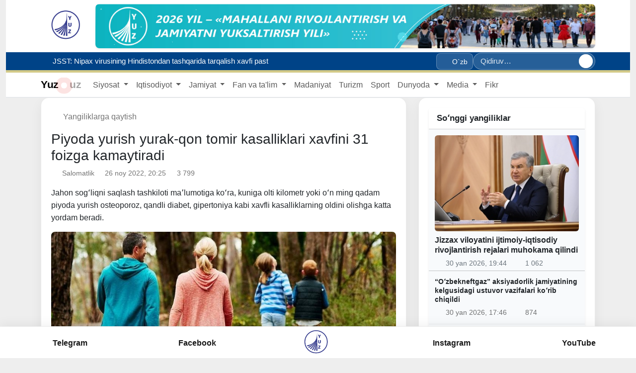

--- FILE ---
content_type: text/html; charset=UTF-8
request_url: https://yuz.uz/uz/news/piyoda-yurish-yurak-qon-tomir-kasalliklari-xavfini-31-foizga-kamaytiradi
body_size: 15307
content:
<!doctype html>
<html lang="uz">
<head>
    <meta charset="utf-8">
    <meta name="viewport" content="width=device-width, initial-scale=1">

    <!-- CSRF Token -->
    <meta name="csrf-token" content="8jSSbkysEes3Nka6YDTkiviwcsTnd44gPmxOrmFF">

    
    <link rel="icon" type="image/png" href="https://yuz.uz/imgo/logo.png">
    <link rel="shortcut icon" href="https://yuz.uz/imgo/logo.png">

    
    <link rel="apple-touch-icon" href="https://yuz.uz/imgo/logo.png">


    
    <title>Piyoda yurish yurak-qon tomir kasalliklari xavfini 31 foizga kamaytiradi</title>

    <link rel="canonical" href="https://yuz.uz/uz/news/piyoda-yurish-yurak-qon-tomir-kasalliklari-xavfini-31-foizga-kamaytiradi">

    <meta name="description" content="Jahon sogʻliqni saqlash tashkiloti maʼlumotiga koʻra, kuniga olti kilometr yoki oʻn ming qadam piyoda yurish osteoporoz, qandli diabet, gipertoniya kabi xavfli kasalliklarning oldini olishga katta yordam beradi.">

    
    <meta property="og:site_name" content="YuzNews">
    <meta property="og:locale" content="uz">
    <meta property="og:type" content="article">
    <meta property="og:title" content="Piyoda yurish yurak-qon tomir kasalliklari xavfini 31 foizga kamaytiradi">
    <meta property="og:description" content="Jahon sogʻliqni saqlash tashkiloti maʼlumotiga koʻra, kuniga olti kilometr yoki oʻn ming qadam piyoda yurish osteoporoz, qandli diabet, gipertoniya kabi xavfli kasalliklarning oldini olishga katta yordam beradi.">
    <meta property="og:url" content="https://yuz.uz/uz/news/piyoda-yurish-yurak-qon-tomir-kasalliklari-xavfini-31-foizga-kamaytiradi">
            <meta property="og:image" content="https://yuz.uz/imageproxy/1280x/https://yuz.uz/file/news/f9723269a5fc953644566e98b3c6012c.jpg">
        <meta property="og:image:secure_url" content="https://yuz.uz/imageproxy/1280x/https://yuz.uz/file/news/f9723269a5fc953644566e98b3c6012c.jpg">
    
    
    <meta name="twitter:card" content="summary_large_image">
    <meta name="twitter:title" content="Piyoda yurish yurak-qon tomir kasalliklari xavfini 31 foizga kamaytiradi">
    <meta name="twitter:description" content="Jahon sogʻliqni saqlash tashkiloti maʼlumotiga koʻra, kuniga olti kilometr yoki oʻn ming qadam piyoda yurish osteoporoz, qandli diabet, gipertoniya kabi xavfli kasalliklarning oldini olishga katta yordam beradi.">
            <meta name="twitter:image" content="https://yuz.uz/imageproxy/1280x/https://yuz.uz/file/news/f9723269a5fc953644566e98b3c6012c.jpg">
    
    
                <meta property="article:published_time" content="2022-11-26T15:25:30+05:00">
    


    <!-- Fonts -->
    <link rel="dns-prefetch" href="//fonts.bunny.net">
    <link href="https://fonts.bunny.net/css?family=Nunito" rel="stylesheet">

    <!-- Scripts -->

    <link rel="preload" as="style" href="https://yuz.uz/build/assets/app-CPra-1--.css" /><link rel="modulepreload" as="script" href="https://yuz.uz/build/assets/app-Bu9TW3ez.js" /><link rel="stylesheet" href="https://yuz.uz/build/assets/app-CPra-1--.css" /><script type="module" src="https://yuz.uz/build/assets/app-Bu9TW3ez.js"></script>
    </head>
<body>



<div class="container-fluid ">
    <div id="app">




        <div class="container-fluid view-switcher2">
        <div id="site-top-banner" class="container my-2 view-switcher">
            <div class="logo_img">
                <img src="/imgo/logos.png">
            </div>
            <div class="position-relative">
                <a class="d-block rounded-3 overflow-hidden shadow-sm"
                   href="https://yuz.uz/uz"
                    target="_blank" rel="noopener nofollow" >
                    <img src="/storage/banners/260116/oz1-dE1xMO.jpg"
                         alt="promo"
                         class="w-100 d-block"
                         style="max-height:120px;object-fit:cover;">
                </a>

                




            </div>
        </div>
    </div>



<style>

    /* resources/css/app.css */
    #site-top-banner img {
        display:block;
        width:100%;
        height:auto;
    }

    .btn-ads{
        background: rgba(255,255,255,.85);
        color: var(--category-color) !important;
        border:1px solid rgba(255,255,255,.6);
        backdrop-filter: blur(2px);
        box-shadow: 0 2px 8px rgba(0,0,0,.08);
    }
    .btn-ads:hover{
        background:var(--category-color);
        color:#fff!important;
        border-color:var(--category-color);
    }
    [data-theme="dark"] .btn-ads{
        background: rgba(0,0,0,.55);
        color:#fff!important;
        border-color: rgba(255,255,255,.2);
    }
    [data-theme="dark"] .btn-ads:hover{
        background:var(--category-color);
        color:#fff;
        border-color:var(--category-color);
    }
</style>


        <div id="topNavBar">

            <div class="topbar sticky-top">
    <div class="container d-flex align-items-center justify-content-between gap-3">

        
        <div class="d-flex align-items-center gap-3 flex-grow-1">
                            <div class="ticker-vert" aria-label="Onlayn">
                    <div class="ticker-viewport">
                                                    <a class="ticker-item"
                               href="https://yuz.uz/uz/news/jsst-nipax-virusining-hindistondan-tashqarida-tarqalish-xavfi-past">

                                <i class="fa-solid fa-circle-info" style="margin-right: 5px;"></i>
                                <span class="ticker-title">JSST: Nipax virusining Hindistondan tashqarida tarqalish xavfi past</span>
                            </a>
                                                    <a class="ticker-item"
                               href="https://yuz.uz/uz/news/ozbekistonda-elektron-xizmat-korsatuvchi-xorijiy-kompaniyalar-116-mlrd-somga-yaqin-soliq-toladi">

                                <i class="fa-solid fa-circle-info" style="margin-right: 5px;"></i>
                                <span class="ticker-title">Oʻzbekistonda elektron xizmat koʻrsatuvchi xorijiy kompaniyalar 116 mlrd soʻmga yaqin soliq toʻladi</span>
                            </a>
                                                    <a class="ticker-item"
                               href="https://yuz.uz/uz/news/toshkent-metrosida-yana-19-ta-bekatda-kassalar-yopiladi">

                                <i class="fa-solid fa-circle-info" style="margin-right: 5px;"></i>
                                <span class="ticker-title">Toshkent metrosida yana 19 ta bekatda kassalar yopiladi</span>
                            </a>
                                                    <a class="ticker-item"
                               href="https://yuz.uz/uz/news/tashabbusli-byudjet2026-bu-galgi-mavsumda-1-ming-253-ta-mahalla-qatnashmaydi">

                                <i class="fa-solid fa-circle-info" style="margin-right: 5px;"></i>
                                <span class="ticker-title">“Tashabbusli byudjet”–2026: bu galgi mavsumda 1 ming 253 ta mahalla qatnashmaydi</span>
                            </a>
                                                    <a class="ticker-item"
                               href="https://yuz.uz/uz/news/kim-chen-in-kxdrni-ozgartirishga-vada-berdi">

                                <i class="fa-solid fa-circle-info" style="margin-right: 5px;"></i>
                                <span class="ticker-title">Kim Chen In KXDRni “o&#039;zgartirishga” va&#039;da berdi</span>
                            </a>
                                            </div>
                </div>
                    </div>

        
        <div class="d-none d-lg-flex align-items-center gap-3 flex-shrink-0">
            <div class="dropdown view-switcher">
    
    <button class="view-trigger" data-bs-toggle="dropdown" aria-expanded="false" aria-label="Вид">
        <i class="fa-solid fa-glasses"></i>
    </button>

    
    <div class="dropdown-menu p-3 view-panel shadow-lg">
        <div class="vw-section-title">Тема</div>
        <div class="d-flex gap-2 mb-3">
            <button class="btn btn-swatch theme" data-theme="light" title="Светлая">A</button>
            <button class="btn btn-swatch theme" data-theme="dark"  title="Тёмная">A</button>
        </div>

        <div class="vw-section-title">Размер шрифта</div>
        <input id="vw-font" type="range" class="form-range vw-range" min="0" max="40" step="1">
        <div class="small text-muted mb-2"><span id="vw-font-val">0</span>%</div>

        <hr class="my-3">

        <div class="d-grid gap-2">
            <button class="btn btn-utility toggle" data-flag="grayscale">Чёрно-белый</button>
            <button class="btn btn-utility toggle" data-flag="invert">Рентген (инверсия)</button>
            <button class="btn btn-utility toggle" data-flag="noimg">Без картинок</button>
            <button class="btn btn-reset" id="vw-reset">Сброс</button>
        </div>
    </div>
</div>

            <div class="dropdown">
                
                <button class="btn btn-sm topbar-langbtn" data-bs-toggle="dropdown" aria-expanded="false">
                    <i class="fa-solid fa-language me-1"></i>O`zb
                </button>
                <ul class="dropdown-menu dropdown-menu-end topbar-langmenu">
                                                                    <li>
                            <a class="dropdown-item lang-item d-flex align-items-center active"
                               href="https://yuz.uz/uz/news/piyoda-yurish-yurak-qon-tomir-kasalliklari-xavfini-31-foizga-kamaytiradi?strict=1">

                                <span class="lang-label flex-grow-1">O`zb</span>
                                 <i class="fa-solid fa-check"></i> 
                            </a>
                        </li>
                                                                    <li>
                            <a class="dropdown-item lang-item d-flex align-items-center "
                               href="https://yuz.uz/oz/news/piyoda-yurish-yurak-qon-tomir-kasalliklari-xavfini-31-foizga-kamaytiradi?strict=1">

                                <span class="lang-label flex-grow-1">Ўзб</span>
                                
                            </a>
                        </li>
                                                                    <li>
                            <a class="dropdown-item lang-item d-flex align-items-center "
                               href="https://yuz.uz/ru/news/piyoda-yurish-yurak-qon-tomir-kasalliklari-xavfini-31-foizga-kamaytiradi?strict=1">

                                <span class="lang-label flex-grow-1">Рус</span>
                                
                            </a>
                        </li>
                                                                    <li>
                            <a class="dropdown-item lang-item d-flex align-items-center "
                               href="https://yuz.uz/en/news/piyoda-yurish-yurak-qon-tomir-kasalliklari-xavfini-31-foizga-kamaytiradi?strict=1">

                                <span class="lang-label flex-grow-1">En</span>
                                
                            </a>
                        </li>
                                                                    <li>
                            <a class="dropdown-item lang-item d-flex align-items-center "
                               href="https://yuz.uz/kk/news/piyoda-yurish-yurak-qon-tomir-kasalliklari-xavfini-31-foizga-kamaytiradi?strict=1">

                                <span class="lang-label flex-grow-1">Ққ</span>
                                
                            </a>
                        </li>
                                                                    <li>
                            <a class="dropdown-item lang-item d-flex align-items-center "
                               href="https://yuz.uz/kz/news/piyoda-yurish-yurak-qon-tomir-kasalliklari-xavfini-31-foizga-kamaytiradi?strict=1">

                                <span class="lang-label flex-grow-1">Kz</span>
                                
                            </a>
                        </li>
                                                                    <li>
                            <a class="dropdown-item lang-item d-flex align-items-center "
                               href="https://yuz.uz/tj/news/piyoda-yurish-yurak-qon-tomir-kasalliklari-xavfini-31-foizga-kamaytiradi?strict=1">

                                <span class="lang-label flex-grow-1">Tj</span>
                                
                            </a>
                        </li>
                                    </ul>
            </div>

            <form class="topbar-searchpill" action="https://yuz.uz/uz/news" method="get" role="search">
                <input type="search" name="q" class="searchpill-input"
                       placeholder="Qidiruv…" autocomplete="off">
                <button class="searchpill-btn" type="submit" aria-label="Qidiruv">
                    <i class="fa-solid fa-magnifying-glass"></i>
                </button>
            </form>
        </div>


    </div>
</div>







            <nav class="navbarTopColor navbar navbar-expand-lg navbar-light bg-white border-bottom">
        <div class="container">
            <a class="navbar-brand" href="/uz">








                <span class="logo-yuz">Yuz</span>
                <span class="logo-dot"><i class="fa-solid fa-circle-dot"></i></span>
                <span class="logo-uz">uz</span>
            </a>







            <div class="collapse navbar-collapse" id="topNav">
                <ul class="navbar-nav me-auto mb-2 mb-lg-0">
                                            
                        <li class="nav-item dropdown">
                            <a class="nav-link dropdown-toggle"
                               href="/uz/news?category_slug=Politics"
                                id="dd-1" role="button" data-bs-toggle="dropdown" aria-expanded="false" >
                                Siyosat
                            </a>

                                                            <ul class="dropdown-menu" aria-labelledby="dd-1">
                                                                            <li>
                                            <a class="dropdown-item" href="/uz/news?category_slug=Politics">Siyosat</a>
                                        </li>
                                                                            <li>
                                            <a class="dropdown-item" href="/uz/news?category=Hukumat">Hukumat</a>
                                        </li>
                                                                            <li>
                                            <a class="dropdown-item" href="/uz/news?category=Xalqaro-hamkorlik">Xalqaro hamkorlik</a>
                                        </li>
                                                                            <li>
                                            <a class="dropdown-item" href="/uz/news?category=Hujjatlar">Hujjatlar</a>
                                        </li>
                                                                            <li>
                                            <a class="dropdown-item" href="/uz/news?category=Saylov">Saylov</a>
                                        </li>
                                                                    </ul>
                                                    </li>
                                            
                        <li class="nav-item dropdown">
                            <a class="nav-link dropdown-toggle"
                               href="/uz/news?category_slug=Economics"
                                id="dd-2" role="button" data-bs-toggle="dropdown" aria-expanded="false" >
                                Iqtisodiyot
                            </a>

                                                            <ul class="dropdown-menu" aria-labelledby="dd-2">
                                                                            <li>
                                            <a class="dropdown-item" href="/uz/news?category=Sanoat">Sanoat</a>
                                        </li>
                                                                            <li>
                                            <a class="dropdown-item" href="/uz/news?category=Moliya">Moliya</a>
                                        </li>
                                                                            <li>
                                            <a class="dropdown-item" href="/uz/news?category=Agrosektor">Agrosektor</a>
                                        </li>
                                                                            <li>
                                            <a class="dropdown-item" href="/uz/news?category=Urbanizatsiya">Urbanizatsiya</a>
                                        </li>
                                                                            <li>
                                            <a class="dropdown-item" href="/uz/news?category=Raqamlashtirish">Raqamlashtirish</a>
                                        </li>
                                                                            <li>
                                            <a class="dropdown-item" href="/uz/news?category=Transport">Transport</a>
                                        </li>
                                                                            <li>
                                            <a class="dropdown-item" href="/uz/news?category=Energetika">Energetika</a>
                                        </li>
                                                                            <li>
                                            <a class="dropdown-item" href="/uz/news?category=Investitsiyalar">Investitsiyalar</a>
                                        </li>
                                                                            <li>
                                            <a class="dropdown-item" href="/uz/news?category=Biznes">Biznes</a>
                                        </li>
                                                                    </ul>
                                                    </li>
                                            
                        <li class="nav-item dropdown">
                            <a class="nav-link dropdown-toggle"
                               href="/uz/news?category_slug=Society"
                                id="dd-3" role="button" data-bs-toggle="dropdown" aria-expanded="false" >
                                Jamiyat
                            </a>

                                                            <ul class="dropdown-menu" aria-labelledby="dd-3">
                                                                            <li>
                                            <a class="dropdown-item" href="/uz/news?category=Mamlakatimizda">Mamlakatimizda</a>
                                        </li>
                                                                            <li>
                                            <a class="dropdown-item" href="/uz/news?category=Tashvishli xabar">Tashvishli xabar</a>
                                        </li>
                                                                            <li>
                                            <a class="dropdown-item" href="/uz/news?category=Suhbat">Suhbat</a>
                                        </li>
                                                                            <li>
                                            <a class="dropdown-item" href="/uz/news?category=Salomatlik">Salomatlik</a>
                                        </li>
                                                                            <li>
                                            <a class="dropdown-item" href="/uz/news?category=Ijtimoiy hayot">Ijtimoiy hayot</a>
                                        </li>
                                                                            <li>
                                            <a class="dropdown-item" href="/uz/news?category=Bo&#039;sh-vaqtda">Bo&#039;sh vaqtda</a>
                                        </li>
                                                                            <li>
                                            <a class="dropdown-item" href="/uz/news?category=Xavfsizlik">Xavfsizlik</a>
                                        </li>
                                                                            <li>
                                            <a class="dropdown-item" href="/uz/news?category=Harbiy">Harbiy</a>
                                        </li>
                                                                            <li>
                                            <a class="dropdown-item" href="/uz/news?category=Yashil-sayyora">Yashil sayyora</a>
                                        </li>
                                                                    </ul>
                                                    </li>
                                            
                        <li class="nav-item dropdown">
                            <a class="nav-link dropdown-toggle"
                               href="/uz/news?category_slug=Education"
                                id="dd-4" role="button" data-bs-toggle="dropdown" aria-expanded="false" >
                                Fan va ta&#039;lim
                            </a>

                                                            <ul class="dropdown-menu" aria-labelledby="dd-4">
                                                                            <li>
                                            <a class="dropdown-item" href="/uz/news?category=Talim">Ta&#039;lim</a>
                                        </li>
                                                                            <li>
                                            <a class="dropdown-item" href="/uz/news?category=Keyingi-avlod">Keyingi avlod</a>
                                        </li>
                                                                            <li>
                                            <a class="dropdown-item" href="/uz/news?category=Fan">Fan</a>
                                        </li>
                                                                    </ul>
                                                    </li>
                                            
                        <li class="nav-item ">
                            <a class="nav-link "
                               href="/uz/news?category=CultureArts"
                               >
                                Madaniyat
                            </a>

                                                    </li>
                                            
                        <li class="nav-item ">
                            <a class="nav-link "
                               href="/uz/news?category=Tourism"
                               >
                                Turizm
                            </a>

                                                    </li>
                                            
                        <li class="nav-item ">
                            <a class="nav-link "
                               href="/uz/news?category=Sports"
                               >
                                Sport
                            </a>

                                                    </li>
                                            
                        <li class="nav-item dropdown">
                            <a class="nav-link dropdown-toggle"
                               href="/uz/news?category_slug=Dunyoda"
                                id="dd-8" role="button" data-bs-toggle="dropdown" aria-expanded="false" >
                                Dunyoda
                            </a>

                                                            <ul class="dropdown-menu" aria-labelledby="dd-8">
                                                                            <li>
                                            <a class="dropdown-item" href="/uz/news?category=Voqea-hodisalar">Voqea-hodisalar</a>
                                        </li>
                                                                            <li>
                                            <a class="dropdown-item" href="/uz/news?category=Dolzarb">Dolzarb</a>
                                        </li>
                                                                            <li>
                                            <a class="dropdown-item" href="/uz/news?category=OAV-O‘zbеkiston-haqida">OAV O‘zbеkiston haqida</a>
                                        </li>
                                                                            <li>
                                            <a class="dropdown-item" href="/uz/news?category=Bilasizmi">Bilasizmi?</a>
                                        </li>
                                                                    </ul>
                                                    </li>
                                            
                        <li class="nav-item dropdown">
                            <a class="nav-link dropdown-toggle"
                               href="#"
                                id="dd-9" role="button" data-bs-toggle="dropdown" aria-expanded="false" >
                                Media
                            </a>

                                                            <ul class="dropdown-menu" aria-labelledby="dd-9">
                                                                            <li>
                                            <a class="dropdown-item" href="https://media.yuz.uz/">Videoteka</a>
                                        </li>
                                                                            <li>
                                            <a class="dropdown-item" href="/uz/gallery">Foto</a>
                                        </li>
                                                                    </ul>
                                                    </li>
                                            
                        <li class="nav-item ">
                            <a class="nav-link "
                               href="/uz/news?category=Fikr"
                               >
                                Fikr
                            </a>

                                                    </li>
                                    </ul>
            </div>



            
            <button class="btn btn-sm btn-light d-lg-none topbar-burger"
                    id="mpanel-open" type="button" aria-label="Menyu">
                <i class="fa-solid fa-bars"></i>
            </button>




            
            <div id="mpanel-backdrop" class="mpanel-backdrop" hidden></div>
            <section id="mpanel" class="mpanel" hidden aria-hidden="true">
                <header class="mpanel__header">
                    <h5 class="mpanel__title">
                        <i class="fa-solid fa-bars-staggered me-2"></i>Menyu
                    </h5>
                    <button class="mpanel__close" id="mpanel-close" type="button" aria-label="Close">
                        <i class="fa-solid fa-xmark"></i>
                    </button>
                </header>
                                <div class="mpanel__body">

                    

                    
                    <div class="mobile-langs">
                                                    
                            <a href="https://yuz.uz/uz/news/piyoda-yurish-yurak-qon-tomir-kasalliklari-xavfini-31-foizga-kamaytiradi?strict=1"
                               class="mobile-langs__item is-active">
                                <span class="mobile-langs__dot"></span>
                                <span class="mobile-langs__label">Uz</span>
                            </a>
                                                    
                            <a href="https://yuz.uz/oz/news/piyoda-yurish-yurak-qon-tomir-kasalliklari-xavfini-31-foizga-kamaytiradi?strict=1"
                               class="mobile-langs__item ">
                                <span class="mobile-langs__dot"></span>
                                <span class="mobile-langs__label">O’z</span>
                            </a>
                                                    
                            <a href="https://yuz.uz/ru/news/piyoda-yurish-yurak-qon-tomir-kasalliklari-xavfini-31-foizga-kamaytiradi?strict=1"
                               class="mobile-langs__item ">
                                <span class="mobile-langs__dot"></span>
                                <span class="mobile-langs__label">Рус</span>
                            </a>
                                                    
                            <a href="https://yuz.uz/en/news/piyoda-yurish-yurak-qon-tomir-kasalliklari-xavfini-31-foizga-kamaytiradi?strict=1"
                               class="mobile-langs__item ">
                                <span class="mobile-langs__dot"></span>
                                <span class="mobile-langs__label">En</span>
                            </a>
                                                    
                            <a href="https://yuz.uz/kk/news/piyoda-yurish-yurak-qon-tomir-kasalliklari-xavfini-31-foizga-kamaytiradi?strict=1"
                               class="mobile-langs__item ">
                                <span class="mobile-langs__dot"></span>
                                <span class="mobile-langs__label">Kk</span>
                            </a>
                                                    
                            <a href="https://yuz.uz/kz/news/piyoda-yurish-yurak-qon-tomir-kasalliklari-xavfini-31-foizga-kamaytiradi?strict=1"
                               class="mobile-langs__item ">
                                <span class="mobile-langs__dot"></span>
                                <span class="mobile-langs__label">Kz</span>
                            </a>
                                                    
                            <a href="https://yuz.uz/tj/news/piyoda-yurish-yurak-qon-tomir-kasalliklari-xavfini-31-foizga-kamaytiradi?strict=1"
                               class="mobile-langs__item ">
                                <span class="mobile-langs__dot"></span>
                                <span class="mobile-langs__label">Tj</span>
                            </a>
                                            </div>


                    <form action="https://yuz.uz/uz/news"
                          method="get"
                          role="search"
                          class="mobile-searchpill">
                        <input type="search"
                               name="q"
                               class="mobile-search-input"
                               placeholder="Qidiruv…"
                               autocomplete="off" />
                        <button class="mobile-search-btn"
                                type="submit"
                                aria-label="Qidiruv">
                            <i class="fa-solid fa-magnifying-glass"></i>
                        </button>
                    </form>












                    <div class="topmenu-mobile">
                                                    
                            <div class="topmenu-mobile__item has-children">
                                <a class="topmenu-mobile__link"
                                   href="/uz/news?category_slug=Politics">
                                        <span class="topmenu-mobile__title">
                                            Siyosat
                                        </span>

                                                                            <span class="topmenu-mobile__chevron" aria-hidden="true"></span>
                                                                    </a>

                                                                    <div class="topmenu-mobile__children">
                                                                                    <a class="topmenu-mobile__child-link"
                                               href="/uz/news?category_slug=Politics">
                                                Siyosat
                                            </a>
                                                                                    <a class="topmenu-mobile__child-link"
                                               href="/uz/news?category=Hukumat">
                                                Hukumat
                                            </a>
                                                                                    <a class="topmenu-mobile__child-link"
                                               href="/uz/news?category=Xalqaro-hamkorlik">
                                                Xalqaro hamkorlik
                                            </a>
                                                                                    <a class="topmenu-mobile__child-link"
                                               href="/uz/news?category=Hujjatlar">
                                                Hujjatlar
                                            </a>
                                                                                    <a class="topmenu-mobile__child-link"
                                               href="/uz/news?category=Saylov">
                                                Saylov
                                            </a>
                                                                            </div>
                                                            </div>
                                                    
                            <div class="topmenu-mobile__item has-children">
                                <a class="topmenu-mobile__link"
                                   href="/uz/news?category_slug=Economics">
                                        <span class="topmenu-mobile__title">
                                            Iqtisodiyot
                                        </span>

                                                                            <span class="topmenu-mobile__chevron" aria-hidden="true"></span>
                                                                    </a>

                                                                    <div class="topmenu-mobile__children">
                                                                                    <a class="topmenu-mobile__child-link"
                                               href="/uz/news?category=Sanoat">
                                                Sanoat
                                            </a>
                                                                                    <a class="topmenu-mobile__child-link"
                                               href="/uz/news?category=Moliya">
                                                Moliya
                                            </a>
                                                                                    <a class="topmenu-mobile__child-link"
                                               href="/uz/news?category=Agrosektor">
                                                Agrosektor
                                            </a>
                                                                                    <a class="topmenu-mobile__child-link"
                                               href="/uz/news?category=Urbanizatsiya">
                                                Urbanizatsiya
                                            </a>
                                                                                    <a class="topmenu-mobile__child-link"
                                               href="/uz/news?category=Raqamlashtirish">
                                                Raqamlashtirish
                                            </a>
                                                                                    <a class="topmenu-mobile__child-link"
                                               href="/uz/news?category=Transport">
                                                Transport
                                            </a>
                                                                                    <a class="topmenu-mobile__child-link"
                                               href="/uz/news?category=Energetika">
                                                Energetika
                                            </a>
                                                                                    <a class="topmenu-mobile__child-link"
                                               href="/uz/news?category=Investitsiyalar">
                                                Investitsiyalar
                                            </a>
                                                                                    <a class="topmenu-mobile__child-link"
                                               href="/uz/news?category=Biznes">
                                                Biznes
                                            </a>
                                                                            </div>
                                                            </div>
                                                    
                            <div class="topmenu-mobile__item has-children">
                                <a class="topmenu-mobile__link"
                                   href="/uz/news?category_slug=Society">
                                        <span class="topmenu-mobile__title">
                                            Jamiyat
                                        </span>

                                                                            <span class="topmenu-mobile__chevron" aria-hidden="true"></span>
                                                                    </a>

                                                                    <div class="topmenu-mobile__children">
                                                                                    <a class="topmenu-mobile__child-link"
                                               href="/uz/news?category=Mamlakatimizda">
                                                Mamlakatimizda
                                            </a>
                                                                                    <a class="topmenu-mobile__child-link"
                                               href="/uz/news?category=Tashvishli xabar">
                                                Tashvishli xabar
                                            </a>
                                                                                    <a class="topmenu-mobile__child-link"
                                               href="/uz/news?category=Suhbat">
                                                Suhbat
                                            </a>
                                                                                    <a class="topmenu-mobile__child-link"
                                               href="/uz/news?category=Salomatlik">
                                                Salomatlik
                                            </a>
                                                                                    <a class="topmenu-mobile__child-link"
                                               href="/uz/news?category=Ijtimoiy hayot">
                                                Ijtimoiy hayot
                                            </a>
                                                                                    <a class="topmenu-mobile__child-link"
                                               href="/uz/news?category=Bo&#039;sh-vaqtda">
                                                Bo&#039;sh vaqtda
                                            </a>
                                                                                    <a class="topmenu-mobile__child-link"
                                               href="/uz/news?category=Xavfsizlik">
                                                Xavfsizlik
                                            </a>
                                                                                    <a class="topmenu-mobile__child-link"
                                               href="/uz/news?category=Harbiy">
                                                Harbiy
                                            </a>
                                                                                    <a class="topmenu-mobile__child-link"
                                               href="/uz/news?category=Yashil-sayyora">
                                                Yashil sayyora
                                            </a>
                                                                            </div>
                                                            </div>
                                                    
                            <div class="topmenu-mobile__item has-children">
                                <a class="topmenu-mobile__link"
                                   href="/uz/news?category_slug=Education">
                                        <span class="topmenu-mobile__title">
                                            Fan va ta&#039;lim
                                        </span>

                                                                            <span class="topmenu-mobile__chevron" aria-hidden="true"></span>
                                                                    </a>

                                                                    <div class="topmenu-mobile__children">
                                                                                    <a class="topmenu-mobile__child-link"
                                               href="/uz/news?category=Talim">
                                                Ta&#039;lim
                                            </a>
                                                                                    <a class="topmenu-mobile__child-link"
                                               href="/uz/news?category=Keyingi-avlod">
                                                Keyingi avlod
                                            </a>
                                                                                    <a class="topmenu-mobile__child-link"
                                               href="/uz/news?category=Fan">
                                                Fan
                                            </a>
                                                                            </div>
                                                            </div>
                                                    
                            <div class="topmenu-mobile__item ">
                                <a class="topmenu-mobile__link"
                                   href="/uz/news?category=CultureArts">
                                        <span class="topmenu-mobile__title">
                                            Madaniyat
                                        </span>

                                                                    </a>

                                                            </div>
                                                    
                            <div class="topmenu-mobile__item ">
                                <a class="topmenu-mobile__link"
                                   href="/uz/news?category=Tourism">
                                        <span class="topmenu-mobile__title">
                                            Turizm
                                        </span>

                                                                    </a>

                                                            </div>
                                                    
                            <div class="topmenu-mobile__item ">
                                <a class="topmenu-mobile__link"
                                   href="/uz/news?category=Sports">
                                        <span class="topmenu-mobile__title">
                                            Sport
                                        </span>

                                                                    </a>

                                                            </div>
                                                    
                            <div class="topmenu-mobile__item has-children">
                                <a class="topmenu-mobile__link"
                                   href="/uz/news?category_slug=Dunyoda">
                                        <span class="topmenu-mobile__title">
                                            Dunyoda
                                        </span>

                                                                            <span class="topmenu-mobile__chevron" aria-hidden="true"></span>
                                                                    </a>

                                                                    <div class="topmenu-mobile__children">
                                                                                    <a class="topmenu-mobile__child-link"
                                               href="/uz/news?category=Voqea-hodisalar">
                                                Voqea-hodisalar
                                            </a>
                                                                                    <a class="topmenu-mobile__child-link"
                                               href="/uz/news?category=Dolzarb">
                                                Dolzarb
                                            </a>
                                                                                    <a class="topmenu-mobile__child-link"
                                               href="/uz/news?category=OAV-O‘zbеkiston-haqida">
                                                OAV O‘zbеkiston haqida
                                            </a>
                                                                                    <a class="topmenu-mobile__child-link"
                                               href="/uz/news?category=Bilasizmi">
                                                Bilasizmi?
                                            </a>
                                                                            </div>
                                                            </div>
                                                    
                            <div class="topmenu-mobile__item has-children">
                                <a class="topmenu-mobile__link"
                                   href="#">
                                        <span class="topmenu-mobile__title">
                                            Media
                                        </span>

                                                                            <span class="topmenu-mobile__chevron" aria-hidden="true"></span>
                                                                    </a>

                                                                    <div class="topmenu-mobile__children">
                                                                                    <a class="topmenu-mobile__child-link"
                                               href="https://media.yuz.uz/">
                                                Videoteka
                                            </a>
                                                                                    <a class="topmenu-mobile__child-link"
                                               href="/uz/gallery">
                                                Foto
                                            </a>
                                                                            </div>
                                                            </div>
                                                    
                            <div class="topmenu-mobile__item ">
                                <a class="topmenu-mobile__link"
                                   href="/uz/news?category=Fikr">
                                        <span class="topmenu-mobile__title">
                                            Fikr
                                        </span>

                                                                    </a>

                                                            </div>
                                            </div>

                    

































                </div>
            </section>
        </div>
    </nav>



    <script>
        (() => {
            const root     = document.documentElement;
            const body     = document.body;
            const panel    = document.getElementById('mpanel');
            const backdrop = document.getElementById('mpanel-backdrop');
            const openBtn  = document.getElementById('mpanel-open');
            const closeBtn = document.getElementById('mpanel-close');
            const TOP      = getComputedStyle(root).getPropertyValue('--topbar-h') || '56px';

            let scrollY = 0;
            let closingTimer = null;
            let prevScrollBehavior = '';

            function scrollbarWidth(){
                return window.innerWidth - document.documentElement.clientWidth;
            }

            function lockScroll() {
                scrollY = window.scrollY || window.pageYOffset;

                // компенсация «прыжка» из-за пропавшего скроллбара
                const sw = scrollbarWidth();
                if (sw > 0) {
                    body.style.paddingRight = sw + 'px';
                    const topbar = document.querySelector('.topbar');
                    if (topbar) topbar.style.paddingRight = sw + 'px';
                }

                // фиксируем страницу без «езда»
                body.style.position = 'fixed';
                body.style.top = `-${scrollY}px`;
                body.style.left = '0';
                body.style.right = '0';
                body.style.width = '100%';
                body.style.overscrollBehavior = 'contain';
            }

            function unlockScroll() {
                // на время возврата позиции отключаем smooth-scroll
                prevScrollBehavior = root.style.scrollBehavior || '';
                root.style.scrollBehavior = 'auto';

                const y = Math.max(0, scrollY || 0);

                // снимаем фиксацию и сразу возвращаем позицию
                body.style.position = '';
                body.style.top = '';
                body.style.left = '';
                body.style.right = '';
                body.style.width = '';
                body.style.overscrollBehavior = '';

                window.scrollTo(0, y);

                // откатываем компенсации
                body.style.paddingRight = '';
                const topbar = document.querySelector('.topbar');
                if (topbar) topbar.style.paddingRight = '';

                // вернём поведение прокрутки то, что было
                root.style.scrollBehavior = prevScrollBehavior;
            }

            function openPanel(){
                panel.style.top    = TOP.trim();
                backdrop.style.top = TOP.trim();
                panel.hidden = false; backdrop.hidden = false;
                panel.setAttribute('aria-hidden','false');
                openBtn?.setAttribute('aria-expanded','true');

                requestAnimationFrame(() => {
                    panel.classList.add('is-open');
                    backdrop.classList.add('is-open');
                });
                lockScroll();
            }

            function closePanel(){
                panel.classList.remove('is-open');
                backdrop.classList.remove('is-open');

                if (closingTimer) clearTimeout(closingTimer);
                // не полагаемся на transitionend — просто ждём чуть дольше анимации
                closingTimer = setTimeout(() => {
                    panel.hidden = true;
                    backdrop.hidden = true;
                    panel.setAttribute('aria-hidden','true');
                    openBtn?.setAttribute('aria-expanded','false');
                    unlockScroll();
                    closingTimer = null;
                }, 240);
            }

            openBtn?.addEventListener('click', openPanel);
            closeBtn?.addEventListener('click', closePanel);
            backdrop?.addEventListener('click', closePanel);
            document.addEventListener('keydown', e => { if (e.key === 'Escape' && !panel.hidden) closePanel(); });

            // на resize/ориентацию тоже аккуратно закрываем (без залипания)
            window.addEventListener('orientationchange', closePanel);
            window.addEventListener('resize', () => { if (window.innerWidth >= 992) closePanel(); });

            // по клику на ссылку внутри — закрыть
            panel.addEventListener('click', (e) => {
                const a = e.target.closest('a[href]');
                if (a) closePanel();
            });
        })();
    </script>
        </div>


        <main class="">
                <div class="container py-0">

        <div class="row">
            <div class="col-lg-8 col-xl-8">

                
                <div class="article-card">

                    
                    <nav class="mb-3">
                        <a href="https://yuz.uz/uz/news" class="back-link">
                            <i class="fa-solid fa-arrow-left-long me-1"></i>Yangiliklarga qaytish
                        </a>
                    </nav>

                    
                    <header class="mb-3">
                        <h1 class="h3 mb-2">Piyoda yurish yurak-qon tomir kasalliklari xavfini 31 foizga kamaytiradi</h1>


                        <div class="article-meta d-flex flex-wrap gap-3 small">
                                                            <span class="d-inline-flex align-items-center">
                                <i class="fa-regular fa-folder-open me-1"></i>
                                Salomatlik
                              </span>
                                                                                        <span class="d-inline-flex align-items-center">
                                    <i class="fa-regular fa-calendar me-1"></i>
                                    26 noy 2022, 20:25


                                  </span>
                                                        <span class="d-inline-flex align-items-center">
                              <i class="fa-regular fa-eye me-1"></i>3 799
                            </span>
                                                    </div>
                    </header>

                                            <p class="lead3 mb-3">Jahon sogʻliqni saqlash tashkiloti maʼlumotiga koʻra, kuniga olti kilometr yoki oʻn ming qadam piyoda yurish osteoporoz, qandli diabet, gipertoniya kabi xavfli kasalliklarning oldini olishga katta yordam beradi.</p>
                    
                    
                    


                                                                    <figure class="mb-4">
                                <div class="zoom-wrap rounded-3 overflow-hidden">
                                    <img class="img-fluid img-100" src="https://yuz.uz/imageproxy/980x/https://yuz.uz/file/news/f9723269a5fc953644566e98b3c6012c.jpg" alt="">
                                </div>
                            </figure>
                                            



                    
                    <article class="article-body mb-4">
                        <p style="text-align: justify;">&mdash; Sport &ndash; organizm uchun koni foyda, &mdash; deydi oliy toifali shifokor Sevara Xusanova. &mdash; U tanani chiniqtirib, irodani toblaydi. Biroq vaqt yetishmasligi bois hamma ham u bilan faol shugʻullana olmaydi. Bunday insonlar uchun esa piyoda yurish eng foydali mashgʻulotdir.</p>
<p style="text-align: justify;">Albatta, u bilan shugʻullanish individual boʻlib, inson oʻzining jismoniy holatiga qarashi lozim. Kimdir uchun 1000 qadam yurish katta jasorat boʻlsa, yana kimdir 15 yoki 20 ming metr masofani charchoqsiz bosib oʻtadi. Shu bois odam qancha piyoda yurgisi kelsa, shuncha yurishi va masofani har kuni oʻrtacha 100 qadamdan oshirib borishi zarur.</p>
<p style="text-align: justify;">Biroq yosh toifalari uchun bu koʻrsatkich turlicha. Misol uchun, 5 yoshdan 10 yoshgacha boʻlgan bolalar 11 mingdan 15 ming qadamgacha, oʻsmirlar 12 mingdan 20 ming qadamgacha, kattalar 5 mingdan 10 ming qadamgacha, keksalar esa 3 mingdan 5 ming qadamgacha boʻlgan masofani oson va qiyinchiliksiz bosib oʻtishlari mumkin.</p>
<p style="text-align: justify;">Mashgʻulot payti, ayniqsa, uning boshlangʻich bosqichlarida nafas olish va pulsni nazorat qilish maqsadga muvofiq. Yurish vaqtida puls soni daqiqasiga 100 tadan kam boʻlsa, tezlikni oshirish kerak, agar 120 dan ortiqni koʻrsatsa, sekinlashish darkor. Yuqorida aytilganidek, mashgʻulot vaqtida puls soni 100 dan kam boʻlsa, bunday yurishdan hech qanday foyda yoʻq. Buning sababi puls soni 100 dan kam boʻlganida moddalar almashinuvi jarayoni xuddi tinch holatdagidek kechadi.</p>
<p style="text-align: justify;">Piyoda yurish bilan istalgan ob-havo sharoitida va kunning xohlagan vaqtida shugʻullanish mumkin. Uni ovqatdan 1,5-2 soat avval yoki keyin bir xil vaqtda boshlash kerak. Ortiqcha vaznli insonlar esa och qoringa piyoda yurishi tavsiya etiladi.</p>
<p style="text-align: justify;">Muntazam ravishda piyoda yurish yurak-qon tomir kasalliklari xavfini 31 foizga kamaytiradi. Qolaversa, mutxassislar kuzatuvlariga koʻra, u bilan doimiy shugʻullangan odamlarda oʻlim holati ehtimoli oʻzlarini ortiqcha urintirmagan kishilarga nisbatan 32 foizga kam boʻlishi aniqlangan.</p>
<p style="text-align: justify;">Shuningdek, toʻgʻri piyoda yurish umurtqa pogʻonalari toʻqimalarini kislorod bilan toʻyintirishga, intervertebral disklarni mustahkamlashga katta yordam beradi. Shu bilan birga, zaiflashgan asab tolalari ishini ragʻbatlantiradi, yurak xuruji va insult kabi ogʻir kasalliklar xavfi ikki baravar kamayadi.</p>
<p style="text-align: justify;">Bundan tashqari:</p>
<p style="text-align: justify;">✅aqliy zaiflik;<br />✅depressiya;<br />✅yoʻgʻon ichak saratoni;<br />✅semizlik;<br />✅qandli diabet;<br />✅boʻgʻim kasalliklari;<br />✅ovqat hazm qilish muammolari;<br />✅yurak tezligini yaxshilash, qon tomirlar mustahkamligi uchun ham piyoda yurish tavsiya etiladi.</p>
                    </article>

                    
                                        <div class="share-block d-flex flex-wrap align-items-center gap-2 mb-3">
                        <span class="share-title">Ulashish:</span>

                        <a class="btn btn-share" target="_blank"
                           href="https://t.me/share/url?url=https%3A%2F%2Fyuz.uz%2Fuz%2Fnews%2Fpiyoda-yurish-yurak-qon-tomir-kasalliklari-xavfini-31-foizga-kamaytiradi&text=Piyoda+yurish+yurak-qon+tomir+kasalliklari+xavfini+31+foizga+kamaytiradi"
                           aria-label="Telegram"><i class="fa-brands fa-telegram"></i></a>

                        <a class="btn btn-share" target="_blank"
                           href="https://www.facebook.com/sharer/sharer.php?u=https%3A%2F%2Fyuz.uz%2Fuz%2Fnews%2Fpiyoda-yurish-yurak-qon-tomir-kasalliklari-xavfini-31-foizga-kamaytiradi"
                           aria-label="Facebook"><i class="fa-brands fa-facebook-f"></i></a>

                        <a class="btn btn-share" target="_blank"
                           href="https://twitter.com/intent/tweet?url=https%3A%2F%2Fyuz.uz%2Fuz%2Fnews%2Fpiyoda-yurish-yurak-qon-tomir-kasalliklari-xavfini-31-foizga-kamaytiradi&text=Piyoda+yurish+yurak-qon+tomir+kasalliklari+xavfini+31+foizga+kamaytiradi"
                           aria-label="X/Twitter"><i class="fa-brands fa-x-twitter"></i></a>

                        <a class="btn btn-share" target="_blank"
                           href="https://wa.me/?text=Piyoda+yurish+yurak-qon+tomir+kasalliklari+xavfini+31+foizga+kamaytiradi%20https%3A%2F%2Fyuz.uz%2Fuz%2Fnews%2Fpiyoda-yurish-yurak-qon-tomir-kasalliklari-xavfini-31-foizga-kamaytiradi"
                           aria-label="WhatsApp"><i class="fa-brands fa-whatsapp"></i></a>

                        <button class="btn btn-share" type="button"
                                onclick="navigator.clipboard.writeText('https://yuz.uz/uz/news/piyoda-yurish-yurak-qon-tomir-kasalliklari-xavfini-31-foizga-kamaytiradi')"
                                aria-label="Copy link"><i class="fa-solid fa-link"></i></button>
                    </div>

                    
                                            <div class="article-tags mb-4 d-flex flex-wrap gap-2">
                                                            <a class="tag-pill" href="https://yuz.uz/uz/news?tag=292">
                                    #Bolalar salomatligi
                                </a>
                                                            <a class="tag-pill" href="https://yuz.uz/uz/news?tag=748">
                                    #Aholi salomatligi
                                </a>
                                                            <a class="tag-pill" href="https://yuz.uz/uz/news?tag=752">
                                    #Sportchilar salomatligi
                                </a>
                                                    </div>
                    
                </div>


                
                                    <div class="article-related mt-4">
                        <h2 class="h5 mb-3">Mavzuga oid materiallar</h2>
                        <div class="row row-cols-1 row-cols-sm-2 row-cols-lg-3 g-3">
                                                            <div class="col">
                                    <a class="card related-card h-100" href="https://yuz.uz/uz/news/jsst-maktablarda-soglom-ovqatlanish-boyicha-tavsiyalarini-elon-qildi">
                                                                                    <div class="thumb-wrap">
                                                <img class="card-img-top" src="https://yuz.uz/imageproxy/480x/https://yuz.uz/file/news/eee56d2be6f1bf28b1bc16c978b99250.webp" alt="JSST maktablarda sogʻlom ovqatlanish boʻyicha tavsiyalarini eʼlon qildi" loading="lazy">
                                            </div>
                                                                                <div class="card-body">
                                                                                            <div class="related-cat mb-1">Salomatlik</div>
                                            
                                            <div class="card-title h6 m-0 mb-2 line-clamp-2">JSST maktablarda sogʻlom ovqatlanish boʻyicha tavsiyalarini eʼlon qildi</div>

                                            <div class="related-meta small">
                                                <span class="me-3">
                                                  <i class="fa-regular fa-calendar me-1"></i>
                                                  30 yan 2026, 15:47
                                                </span>
                                                                                <span>
                                                  <i class="fa-regular fa-eye me-1"></i>
                                                  500
                                                </span>
                                            </div>
                                        </div>
                                    </a>
                                </div>
                                                            <div class="col">
                                    <a class="card related-card h-100" href="https://yuz.uz/uz/news/qon-bilan-ishlash-xizmati-tashkilotlarida-yangi-tizim-yolga-qoyiladi">
                                                                                    <div class="thumb-wrap">
                                                <img class="card-img-top" src="https://yuz.uz/imageproxy/480x/https://yuz.uz/file/news/4f6d80dfac2fa3bf0d274afc80254e56.jpg" alt="Qon bilan ishlash xizmati tashkilotlarida yangi tizim yoʻlga qoʻyiladi" loading="lazy">
                                            </div>
                                                                                <div class="card-body">
                                                                                            <div class="related-cat mb-1">Salomatlik</div>
                                            
                                            <div class="card-title h6 m-0 mb-2 line-clamp-2">Qon bilan ishlash xizmati tashkilotlarida yangi tizim yoʻlga qoʻyiladi</div>

                                            <div class="related-meta small">
                                                <span class="me-3">
                                                  <i class="fa-regular fa-calendar me-1"></i>
                                                  23 yan 2026, 09:51
                                                </span>
                                                                                <span>
                                                  <i class="fa-regular fa-eye me-1"></i>
                                                  1 802
                                                </span>
                                            </div>
                                        </div>
                                    </a>
                                </div>
                                                            <div class="col">
                                    <a class="card related-card h-100" href="https://yuz.uz/uz/news/qashqadaryoda-20-yoshli-bemor-oshqozonidan-1-kilogramm-400-gramm-soch-toplami-olib-tashlandi">
                                                                                    <div class="thumb-wrap">
                                                <img class="card-img-top" src="https://yuz.uz/imageproxy/480x/https://yuz.uz/file/news/5b45fa697c127651b6e6bfa59665cb5e.jpg" alt="Qashqadaryoda 20 yoshli bemor oshqozonidan 1 kilogramm 400 gramm soch toʻplami olib tashlandi" loading="lazy">
                                            </div>
                                                                                <div class="card-body">
                                                                                            <div class="related-cat mb-1">Salomatlik</div>
                                            
                                            <div class="card-title h6 m-0 mb-2 line-clamp-2">Qashqadaryoda 20 yoshli bemor oshqozonidan 1 kilogramm 400 gramm soch toʻplami olib tashlandi</div>

                                            <div class="related-meta small">
                                                <span class="me-3">
                                                  <i class="fa-regular fa-calendar me-1"></i>
                                                  21 yan 2026, 17:22
                                                </span>
                                                                                <span>
                                                  <i class="fa-regular fa-eye me-1"></i>
                                                  1 291
                                                </span>
                                            </div>
                                        </div>
                                    </a>
                                </div>
                                                            <div class="col">
                                    <a class="card related-card h-100" href="https://yuz.uz/uz/news/chaqaloqni-emizish-immunitet-va-bola-salomatligi">
                                                                                    <div class="thumb-wrap">
                                                <img class="card-img-top" src="https://yuz.uz/imageproxy/480x/https://yuz.uz/file/news/76d449afcf65b98ee9a73af39ea0138a.jpg" alt="Chaqaloqni emizish, immunitet va bola salomatligi" loading="lazy">
                                            </div>
                                                                                <div class="card-body">
                                                                                            <div class="related-cat mb-1">Salomatlik</div>
                                            
                                            <div class="card-title h6 m-0 mb-2 line-clamp-2">Chaqaloqni emizish, immunitet va bola salomatligi</div>

                                            <div class="related-meta small">
                                                <span class="me-3">
                                                  <i class="fa-regular fa-calendar me-1"></i>
                                                  14 noy 2025, 13:08
                                                </span>
                                                                                <span>
                                                  <i class="fa-regular fa-eye me-1"></i>
                                                  865
                                                </span>
                                            </div>
                                        </div>
                                    </a>
                                </div>
                                                            <div class="col">
                                    <a class="card related-card h-100" href="https://yuz.uz/uz/news/tibbiy-niqob-taqish-tartibi-joylarda-vaziyatga-qarab-hal-qilinadi--nurmat-otabekov">
                                                                                    <div class="thumb-wrap">
                                                <img class="card-img-top" src="https://yuz.uz/imageproxy/480x/https://yuz.uz/file/news/d1b0d8334840ffcfdb7be075b1586474.jpg" alt="Tibbiy niqob taqish tartibi joylarda vaziyatga qarab hal qilinadi — Nurmat Otabekov" loading="lazy">
                                            </div>
                                                                                <div class="card-body">
                                                                                            <div class="related-cat mb-1">Salomatlik</div>
                                            
                                            <div class="card-title h6 m-0 mb-2 line-clamp-2">Tibbiy niqob taqish tartibi joylarda vaziyatga qarab hal qilinadi — Nurmat Otabekov</div>

                                            <div class="related-meta small">
                                                <span class="me-3">
                                                  <i class="fa-regular fa-calendar me-1"></i>
                                                  30 okt 2025, 14:01
                                                </span>
                                                                                <span>
                                                  <i class="fa-regular fa-eye me-1"></i>
                                                  1 283
                                                </span>
                                            </div>
                                        </div>
                                    </a>
                                </div>
                                                            <div class="col">
                                    <a class="card related-card h-100" href="https://yuz.uz/uz/news/sogliqni-saqlash-vazirligi-bolalar-orasida-tarqalayotgan-infektsiya-haqidagi-xabarlar-asossiz">
                                                                                    <div class="thumb-wrap">
                                                <img class="card-img-top" src="https://yuz.uz/imageproxy/480x/https://yuz.uz/file/news/76fea6f28b62692d56e1759c63a02df2.jpg" alt="Sogʻliqni saqlash vazirligi: Bolalar orasida tarqalayotgan infeksiya haqidagi xabarlar asossiz" loading="lazy">
                                            </div>
                                                                                <div class="card-body">
                                                                                            <div class="related-cat mb-1">Salomatlik</div>
                                            
                                            <div class="card-title h6 m-0 mb-2 line-clamp-2">Sogʻliqni saqlash vazirligi: Bolalar orasida tarqalayotgan infeksiya haqidagi xabarlar asossiz</div>

                                            <div class="related-meta small">
                                                <span class="me-3">
                                                  <i class="fa-regular fa-calendar me-1"></i>
                                                  27 okt 2025, 14:02
                                                </span>
                                                                                <span>
                                                  <i class="fa-regular fa-eye me-1"></i>
                                                  1 335
                                                </span>
                                            </div>
                                        </div>
                                    </a>
                                </div>
                                                            <div class="col">
                                    <a class="card related-card h-100" href="https://yuz.uz/uz/news/nipah-virusi-ozbekistondagi-vaziyat-qanday-va-xavotirga-orin-bormi">
                                                                                    <div class="thumb-wrap">
                                                <img class="card-img-top" src="https://yuz.uz/imageproxy/480x/https://yuz.uz/file/news/90a697061e643482944d4b574035fce1.jpg" alt="NIPAH вируси: Ўзбекистондаги вазият қандай ва хавотирга ўрин борми?" loading="lazy">
                                            </div>
                                                                                <div class="card-body">
                                                                                            <div class="related-cat mb-1">Salomatlik</div>
                                            
                                            <div class="card-title h6 m-0 mb-2 line-clamp-2">NIPAH вируси: Ўзбекистондаги вазият қандай ва хавотирга ўрин борми?</div>

                                            <div class="related-meta small">
                                                <span class="me-3">
                                                  <i class="fa-regular fa-calendar me-1"></i>
                                                  26 yan 2026, 20:50
                                                </span>
                                                                                <span>
                                                  <i class="fa-regular fa-eye me-1"></i>
                                                  1 138
                                                </span>
                                            </div>
                                        </div>
                                    </a>
                                </div>
                                                            <div class="col">
                                    <a class="card related-card h-100" href="https://yuz.uz/uz/news/infarkt-va-insultga-qarshi-kurashish-milliy-dasturi-joriy-etiladi">
                                                                                    <div class="thumb-wrap">
                                                <img class="card-img-top" src="https://yuz.uz/imageproxy/480x/https://yuz.uz/file/news/3f00634d534a054238c713b19423ef13.jpg" alt="Infarkt va insultga qarshi kurashish milliy dasturi joriy etiladi" loading="lazy">
                                            </div>
                                                                                <div class="card-body">
                                                                                            <div class="related-cat mb-1">Salomatlik</div>
                                            
                                            <div class="card-title h6 m-0 mb-2 line-clamp-2">Infarkt va insultga qarshi kurashish milliy dasturi joriy etiladi</div>

                                            <div class="related-meta small">
                                                <span class="me-3">
                                                  <i class="fa-regular fa-calendar me-1"></i>
                                                  24 yan 2026, 16:21
                                                </span>
                                                                                <span>
                                                  <i class="fa-regular fa-eye me-1"></i>
                                                  1 222
                                                </span>
                                            </div>
                                        </div>
                                    </a>
                                </div>
                                                            <div class="col">
                                    <a class="card related-card h-100" href="https://yuz.uz/uz/news/birga-hayotni-saqlaymiz-milliy-donorlik-aktsiyasi-otkaziladi">
                                                                                    <div class="thumb-wrap">
                                                <img class="card-img-top" src="https://yuz.uz/imageproxy/480x/https://yuz.uz/file/news/20afca63490aca00b28cdcb0773f9ec0.jpg" alt="“Birga hayotni saqlaymiz” milliy donorlik aksiyasi oʻtkaziladi" loading="lazy">
                                            </div>
                                                                                <div class="card-body">
                                                                                            <div class="related-cat mb-1">Salomatlik</div>
                                            
                                            <div class="card-title h6 m-0 mb-2 line-clamp-2">“Birga hayotni saqlaymiz” milliy donorlik aksiyasi oʻtkaziladi</div>

                                            <div class="related-meta small">
                                                <span class="me-3">
                                                  <i class="fa-regular fa-calendar me-1"></i>
                                                  24 yan 2026, 12:39
                                                </span>
                                                                                <span>
                                                  <i class="fa-regular fa-eye me-1"></i>
                                                  1 309
                                                </span>
                                            </div>
                                        </div>
                                    </a>
                                </div>
                                                    </div>
                    </div>
                

            </div>



            <div class="col-lg-4">






                <div class="article-card">
                    <div class="latest-news card border-0 shadow-sm">
            <div class="card-header bg-white fw-semibold">
                            <a class="text-decoration-none text-reset" href="https://yuz.uz/uz/news">
                    Soʻnggi yangiliklar
                </a>
                    </div>
    
    
            <a class="latest-news__lead d-block" href="https://yuz.uz/uz/news/jizzax-viloyatini-ijtimoiy-iqtisodiy-rivojlantirish-rejalari-muhokama-qilindi">
            <div class="ln-thumb-wrap rounded">
                <img src="https://yuz.uz/imageproxy/320x/https://yuz.uz/file/news/98580c78f9a85fbf61faac52935983d9.jpg" alt="Jizzax viloyatini ijtimoiy-iqtisodiy rivojlantirish rejalari muhokama qilindi">
            </div>
            <div class="ln-lead-title mt-2">Jizzax viloyatini ijtimoiy-iqtisodiy rivojlantirish rejalari muhokama qilindi</div>
            <div class="latest-news__meta">
                <span><i class="fa-regular fa-clock me-1"></i>30 yan 2026, 19:44</span>
                <span><i class="fa-regular fa-eye ms-3 me-1"></i>1 062</span>
            </div>
        </a>
        <hr class="m-0">
    
    <ul class="list-unstyled latest-news__list m-0 p-0">
                    <li class="latest-news__item">
                <a class="latest-news__link" href="https://yuz.uz/uz/news/ozbekneftgaz-aksiyadorlik-jamiyatining-kelgusidagi-ustuvor-vazifalari-korib-chiqildi">
                    “Oʻzbekneftgaz” aksiyadorlik jamiyatining kelgusidagi ustuvor vazifalari koʻrib chiqildi
                </a>
                <div class="latest-news__meta">
                    <span><i class="fa-regular fa-clock me-1"></i>30 yan 2026, 17:46</span>
                    <span><i class="fa-regular fa-eye ms-3 me-1"></i>874</span>
                </div>
            </li>
                    <li class="latest-news__item">
                <a class="latest-news__link" href="https://yuz.uz/uz/news/jsst-nipax-virusining-hindistondan-tashqarida-tarqalish-xavfi-past">
                    JSST: Nipax virusining Hindistondan tashqarida tarqalish xavfi past
                </a>
                <div class="latest-news__meta">
                    <span><i class="fa-regular fa-clock me-1"></i>30 yan 2026, 17:46</span>
                    <span><i class="fa-regular fa-eye ms-3 me-1"></i>459</span>
                </div>
            </li>
                    <li class="latest-news__item">
                <a class="latest-news__link" href="https://yuz.uz/uz/news/ozbekistonda-elektron-xizmat-korsatuvchi-xorijiy-kompaniyalar-116-mlrd-somga-yaqin-soliq-toladi">
                    Oʻzbekistonda elektron xizmat koʻrsatuvchi xorijiy kompaniyalar 116 mlrd soʻmga yaqin soliq toʻladi
                </a>
                <div class="latest-news__meta">
                    <span><i class="fa-regular fa-clock me-1"></i>30 yan 2026, 17:13</span>
                    <span><i class="fa-regular fa-eye ms-3 me-1"></i>570</span>
                </div>
            </li>
                    <li class="latest-news__item">
                <a class="latest-news__link" href="https://yuz.uz/uz/news/toshkent-metrosida-yana-19-ta-bekatda-kassalar-yopiladi">
                    Toshkent metrosida yana 19 ta bekatda kassalar yopiladi
                </a>
                <div class="latest-news__meta">
                    <span><i class="fa-regular fa-clock me-1"></i>30 yan 2026, 16:54</span>
                    <span><i class="fa-regular fa-eye ms-3 me-1"></i>405</span>
                </div>
            </li>
                    <li class="latest-news__item">
                <a class="latest-news__link" href="https://yuz.uz/uz/news/tashabbusli-byudjet2026-bu-galgi-mavsumda-1-ming-253-ta-mahalla-qatnashmaydi">
                    “Tashabbusli byudjet”–2026: bu galgi mavsumda 1 ming 253 ta mahalla qatnashmaydi
                </a>
                <div class="latest-news__meta">
                    <span><i class="fa-regular fa-clock me-1"></i>30 yan 2026, 16:45</span>
                    <span><i class="fa-regular fa-eye ms-3 me-1"></i>819</span>
                </div>
            </li>
            </ul>
</div>

                </div>

                <div class="p-1"></div>

                <div class="article-card">
                    <div class="latest-news card border-0 shadow-sm">
            <div class="card-header bg-white fw-semibold">
                            <a class="text-decoration-none text-reset" href="https://yuz.uz/uz/news?sort=popular">
                    Ommabop yangiliklar
                </a>
                    </div>
    
    
            <a class="latest-news__lead d-block" href="https://yuz.uz/uz/news/ozbekiston-prezidenti-blackrock-kompaniyasi-bilan-investitsiyaviy-hamkorlikning-ustuvor-yonalishlarini-muhokama-qildi">
            <div class="ln-thumb-wrap rounded">
                <img src="https://yuz.uz/imageproxy/320x/https://yuz.uz/file/news/e65b747ad8ee6917b0d8ceab226697e1.jpg" alt="Oʻzbekiston Prezidenti “Blackrock” kompaniyasi bilan investitsiyaviy hamkorlikning ustuvor yoʻnalishlarini muhokama qildi">
            </div>
            <div class="ln-lead-title mt-2">Oʻzbekiston Prezidenti “Blackrock” kompaniyasi bilan investitsiyaviy hamkorlikning ustuvor yoʻnalishlarini muhokama qildi</div>
            <div class="latest-news__meta">
                <span><i class="fa-regular fa-clock me-1"></i>22 yan 2026, 20:00</span>
                <span><i class="fa-regular fa-eye ms-3 me-1"></i>6 102</span>
            </div>
        </a>
        <hr class="m-0">
    
    <ul class="list-unstyled latest-news__list m-0 p-0">
                    <li class="latest-news__item">
                <a class="latest-news__link" href="https://yuz.uz/uz/news/obsujden-zadachi-v-sfere-turizma-i-kultur">
                    Samarqandda “Samarqand merosi yoʻlagi” loyihasi ish boshlamoqda
                </a>
                <div class="latest-news__meta">
                    <span><i class="fa-regular fa-clock me-1"></i>15 yan 2026, 16:50</span>
                    <span><i class="fa-regular fa-eye ms-3 me-1"></i>5 280</span>
                </div>
            </li>
                    <li class="latest-news__item">
                <a class="latest-news__link" href="https://yuz.uz/uz/news/2025-yilda-ozbekistonga-qancha-sayyoh-kelgani-malum-qilindi">
                    2025-yilda Oʻzbekistonga qancha sayyoh kelgani maʼlum qilindi
                </a>
                <div class="latest-news__meta">
                    <span><i class="fa-regular fa-clock me-1"></i>19 yan 2026, 10:21</span>
                    <span><i class="fa-regular fa-eye ms-3 me-1"></i>4 770</span>
                </div>
            </li>
                    <li class="latest-news__item">
                <a class="latest-news__link" href="https://yuz.uz/uz/news/ozbekiston-prezidenti-yevropa-tiklanish-va-taraqqiyot-banki-prezidenti-bilan-uchrashdi">
                    Oʻzbekiston Prezidenti Yevropa tiklanish va taraqqiyot banki prezidenti bilan uchrashdi
                </a>
                <div class="latest-news__meta">
                    <span><i class="fa-regular fa-clock me-1"></i>22 yan 2026, 20:28</span>
                    <span><i class="fa-regular fa-eye ms-3 me-1"></i>4 613</span>
                </div>
            </li>
                    <li class="latest-news__item">
                <a class="latest-news__link" href="https://yuz.uz/uz/news/asosiy-kuch-va-etibor-sharoiti-ogir-tuman-va-mahallalarga-qaratiladi">
                    Asosiy kuch va eʼtibor sharoiti ogʻir tuman va mahallalarga qaratiladi
                </a>
                <div class="latest-news__meta">
                    <span><i class="fa-regular fa-clock me-1"></i>23 yan 2026, 19:02</span>
                    <span><i class="fa-regular fa-eye ms-3 me-1"></i>4 610</span>
                </div>
            </li>
                    <li class="latest-news__item">
                <a class="latest-news__link" href="https://yuz.uz/uz/news/prezidentimiz-olmazor-tumanidagi-zamonaviy-klinikani-borib-kordi">
                    Prezidentimiz Olmazor tumanidagi zamonaviy klinikani borib koʻrdi
                </a>
                <div class="latest-news__meta">
                    <span><i class="fa-regular fa-clock me-1"></i>23 yan 2026, 21:26</span>
                    <span><i class="fa-regular fa-eye ms-3 me-1"></i>4 386</span>
                </div>
            </li>
            </ul>
</div>


                </div>


            </div>



        </div>

    </div>
        </main>


        <footer class="yuz-footer mt-5">
        <div class="container-fluid">
            <div class="container">
            <div class="yuz-footer__row">
                <div class="yuz-footer__brand">
                    <div class="yuz-footer__copy">
                        © 2026 <span class="d-block d-sm-inline">“Yangi Oʻzbekiston” va “Pravda Vostoka” gazetalari tahririyati DM</span>
                    </div>
                </div>

                <nav class="yuz-footer__nav">
                                            <a class="yuz-footer__link" href="https://yuz.uz/uz/#">Biz haqimizda</a>
                                            <a class="yuz-footer__link" href="https://yuz.uz/uz/#">Mualliflar</a>
                                            <a class="yuz-footer__link" href="https://yuz.uz/uz/#">Kontaktlar</a>
                                            <a class="yuz-footer__link" href="https://yuz.uz/uz/#">Boʻsh ish oʻrinlari</a>
                                            <a class="yuz-footer__link" href="https://yuz.uz/uz/#">Materiallardan foydalanish qoidalari</a>
                                    </nav>
            </div>

            <hr class="yuz-footer__rule">

            <div class="yuz-footer__mini">
                <span>Barcha huquqlar himoyalangan.</span>
                <span class="yuz-footer__madeby">
        Yaratuvchi <a href="https://yuz.uz" target="_blank" rel="noopener">yuz.uz</a>
      </span>
            </div>
            </div>
        </div>
    </footer>


        
        <nav class="yuz-bottom-bar" role="navigation" aria-label="Social footer">
    <ul class="yuz-bottom-bar__grid">
                                                    <li class="yuz-bottom-bar__cell">
                    <a class="yuz-bottom-bar__link is-tg" href="https://t.me/yuz_official" target="_blank" rel="noopener" aria-label="Telegram">
                        <i class="fa-brands fa-telegram" aria-hidden="true"></i>
                        <span class="yuz-bottom-bar__text d-none d-md-inline">Telegram</span>
                    </a>
                </li>
                                                                <li class="yuz-bottom-bar__cell">
                    <a class="yuz-bottom-bar__link is-fb" href="https://www.facebook.com/yuz.uzNews" target="_blank" rel="noopener" aria-label="Facebook">
                        <i class="fa-brands fa-facebook-f" aria-hidden="true"></i>
                        <span class="yuz-bottom-bar__text d-none d-md-inline">Facebook</span>
                    </a>
                </li>
                                                <li class="yuz-bottom-bar__cell">
                    <a class="yuz-bottom-bar__logo-link" href="https://yuz.uz/uz" aria-label="Home">
            <span class="yuz-bottom-bar__logo-ring">
              <img src="https://yuz.uz/imgo/logos.png" alt="logo">
            </span>
                    </a>
                </li>
                                                                <li class="yuz-bottom-bar__cell">
                    <a class="yuz-bottom-bar__link is-ig" href="https://www.instagram.com/yuz.uz_news" target="_blank" rel="noopener" aria-label="Instagram">
                        <i class="fa-brands fa-instagram" aria-hidden="true"></i>
                        <span class="yuz-bottom-bar__text d-none d-md-inline">Instagram</span>
                    </a>
                </li>
                                                                <li class="yuz-bottom-bar__cell">
                    <a class="yuz-bottom-bar__link is-yt" href="https://www.youtube.com/@YUZ" target="_blank" rel="noopener" aria-label="YouTube">
                        <i class="fa-brands fa-youtube" aria-hidden="true"></i>
                        <span class="yuz-bottom-bar__text d-none d-md-inline">YouTube</span>
                    </a>
                </li>
                        </ul>
</nav>
        <div class="p-4"></div>
    </div>
</div>

    





<!-- Yandex.Metrika counter -->
<script type="text/javascript">
    (function(m,e,t,r,i,k,a){
        m[i]=m[i]||function(){(m[i].a=m[i].a||[]).push(arguments)};
        m[i].l=1*new Date();
        for (var j = 0; j < document.scripts.length; j++) {if (document.scripts[j].src === r) { return; }}
        k=e.createElement(t),a=e.getElementsByTagName(t)[0],k.async=1,k.src=r,a.parentNode.insertBefore(k,a)
    })(window, document,'script','https://mc.yandex.ru/metrika/tag.js', 'ym');

    ym(68240947, 'init', {clickmap:true, accurateTrackBounce:true, trackLinks:true});
</script>
<noscript><div><img src="https://mc.yandex.ru/watch/68240947" style="position:absolute; left:-9999px;" alt="" /></div></noscript>
<!-- /Yandex.Metrika counter -->






</body>
</html>
